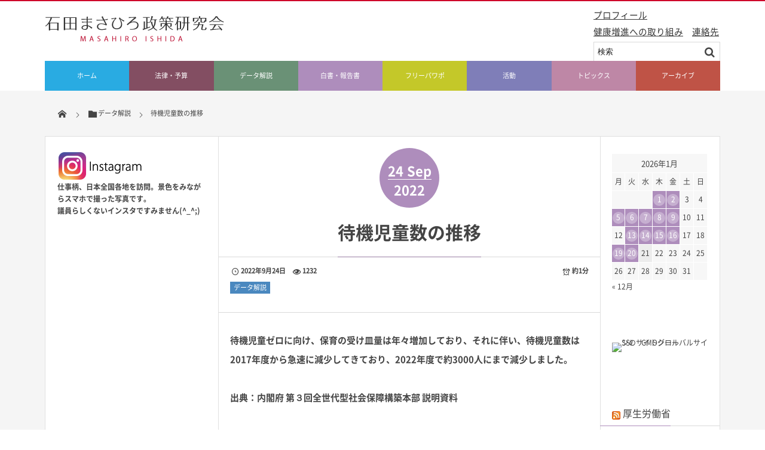

--- FILE ---
content_type: text/html; charset=UTF-8
request_url: https://www.masahiro-ishida.com/post-15535/
body_size: 13391
content:
<!DOCTYPE html>
<html dir="ltr" lang="ja" prefix="og: https://ogp.me/ns#"><head prefix="og: http://ogp.me/ns# fb: http://ogp.me/ns/fb# article: http://ogp.me/ns/article#"><meta charset="utf-8" /><meta name="viewport" content="width=device-width,initial-scale=1,minimum-scale=1,user-scalable=yes" /><meta property="og:title" content="待機児童数の推移" /><meta property="og:type" content="article" /><meta property="og:url" content="https://www.masahiro-ishida.com/post-15535/" /><meta property="og:image" content="https://www.masahiro-ishida.com/wp-content/uploads/2022/09/687275be0b942e14a55e83c8ba5d9e5d.png" /><meta property="og:image:width" content="694" /><meta property="og:image:height" content="610" /><meta property="og:description" content="待機児童ゼロに向け、保育の受け皿量は年々増加しており、それに伴い、待機児童数は2017年度から急速に減少してきており、2022年度で約3000人にまで減少しました。 出典：内閣府 第３回全世代型社会保障構築本部 説明資料 令和4年9月7日" /><meta property="og:site_name" content="石田まさひろ政策研究会" /><link rel="canonical" href="https://www.masahiro-ishida.com/post-15535/" /><title>待機児童数の推移 | 石田まさひろ政策研究会</title>
	<style>img:is([sizes="auto" i], [sizes^="auto," i]) { contain-intrinsic-size: 3000px 1500px }</style>
	
		<!-- All in One SEO 4.9.0 - aioseo.com -->
	<meta name="description" content="待機児童ゼロに向け、保育の受け皿量は年々増加しており、それに伴い、待機児童数は2017年度から急速に減少してき" />
	<meta name="robots" content="max-image-preview:large" />
	<meta name="author" content="石田まさひろ政策研究会"/>
	<link rel="canonical" href="https://www.masahiro-ishida.com/post-15535/" />
	<meta name="generator" content="All in One SEO (AIOSEO) 4.9.0" />
		<meta property="og:locale" content="ja_JP" />
		<meta property="og:site_name" content="石田まさひろ政策研究会 |" />
		<meta property="og:type" content="article" />
		<meta property="og:title" content="待機児童数の推移 | 石田まさひろ政策研究会" />
		<meta property="og:description" content="待機児童ゼロに向け、保育の受け皿量は年々増加しており、それに伴い、待機児童数は2017年度から急速に減少してき" />
		<meta property="og:url" content="https://www.masahiro-ishida.com/post-15535/" />
		<meta property="article:published_time" content="2022-09-24T08:00:34+00:00" />
		<meta property="article:modified_time" content="2022-09-13T02:39:44+00:00" />
		<meta name="twitter:card" content="summary" />
		<meta name="twitter:title" content="待機児童数の推移 | 石田まさひろ政策研究会" />
		<meta name="twitter:description" content="待機児童ゼロに向け、保育の受け皿量は年々増加しており、それに伴い、待機児童数は2017年度から急速に減少してき" />
		<script type="application/ld+json" class="aioseo-schema">
			{"@context":"https:\/\/schema.org","@graph":[{"@type":"Article","@id":"https:\/\/www.masahiro-ishida.com\/post-15535\/#article","name":"\u5f85\u6a5f\u5150\u7ae5\u6570\u306e\u63a8\u79fb | \u77f3\u7530\u307e\u3055\u3072\u308d\u653f\u7b56\u7814\u7a76\u4f1a","headline":"\u5f85\u6a5f\u5150\u7ae5\u6570\u306e\u63a8\u79fb","author":{"@id":"https:\/\/www.masahiro-ishida.com\/author\/adminuser\/#author"},"publisher":{"@id":"https:\/\/www.masahiro-ishida.com\/#organization"},"image":{"@type":"ImageObject","url":"https:\/\/www.masahiro-ishida.com\/wp-content\/uploads\/2022\/09\/687275be0b942e14a55e83c8ba5d9e5d.png","width":694,"height":610},"datePublished":"2022-09-24T17:00:34+09:00","dateModified":"2022-09-13T11:39:44+09:00","inLanguage":"ja","mainEntityOfPage":{"@id":"https:\/\/www.masahiro-ishida.com\/post-15535\/#webpage"},"isPartOf":{"@id":"https:\/\/www.masahiro-ishida.com\/post-15535\/#webpage"},"articleSection":"\u30c7\u30fc\u30bf\u89e3\u8aac"},{"@type":"BreadcrumbList","@id":"https:\/\/www.masahiro-ishida.com\/post-15535\/#breadcrumblist","itemListElement":[{"@type":"ListItem","@id":"https:\/\/www.masahiro-ishida.com#listItem","position":1,"name":"\u30db\u30fc\u30e0","item":"https:\/\/www.masahiro-ishida.com","nextItem":{"@type":"ListItem","@id":"https:\/\/www.masahiro-ishida.com\/category\/policybook\/#listItem","name":"\u30c7\u30fc\u30bf\u89e3\u8aac"}},{"@type":"ListItem","@id":"https:\/\/www.masahiro-ishida.com\/category\/policybook\/#listItem","position":2,"name":"\u30c7\u30fc\u30bf\u89e3\u8aac","item":"https:\/\/www.masahiro-ishida.com\/category\/policybook\/","nextItem":{"@type":"ListItem","@id":"https:\/\/www.masahiro-ishida.com\/post-15535\/#listItem","name":"\u5f85\u6a5f\u5150\u7ae5\u6570\u306e\u63a8\u79fb"},"previousItem":{"@type":"ListItem","@id":"https:\/\/www.masahiro-ishida.com#listItem","name":"\u30db\u30fc\u30e0"}},{"@type":"ListItem","@id":"https:\/\/www.masahiro-ishida.com\/post-15535\/#listItem","position":3,"name":"\u5f85\u6a5f\u5150\u7ae5\u6570\u306e\u63a8\u79fb","previousItem":{"@type":"ListItem","@id":"https:\/\/www.masahiro-ishida.com\/category\/policybook\/#listItem","name":"\u30c7\u30fc\u30bf\u89e3\u8aac"}}]},{"@type":"Organization","@id":"https:\/\/www.masahiro-ishida.com\/#organization","name":"\u77f3\u7530\u307e\u3055\u3072\u308d\u653f\u7b56\u7814\u7a76\u4f1a","url":"https:\/\/www.masahiro-ishida.com\/"},{"@type":"Person","@id":"https:\/\/www.masahiro-ishida.com\/author\/adminuser\/#author","url":"https:\/\/www.masahiro-ishida.com\/author\/adminuser\/","name":"\u77f3\u7530\u307e\u3055\u3072\u308d\u653f\u7b56\u7814\u7a76\u4f1a","image":{"@type":"ImageObject","@id":"https:\/\/www.masahiro-ishida.com\/post-15535\/#authorImage","url":"https:\/\/secure.gravatar.com\/avatar\/88c4643770eb12d75ff22611f53157c4fdb576ad5201b4d461e00b0ec3bbc51d?s=96&d=mm&r=g","width":96,"height":96,"caption":"\u77f3\u7530\u307e\u3055\u3072\u308d\u653f\u7b56\u7814\u7a76\u4f1a"}},{"@type":"WebPage","@id":"https:\/\/www.masahiro-ishida.com\/post-15535\/#webpage","url":"https:\/\/www.masahiro-ishida.com\/post-15535\/","name":"\u5f85\u6a5f\u5150\u7ae5\u6570\u306e\u63a8\u79fb | \u77f3\u7530\u307e\u3055\u3072\u308d\u653f\u7b56\u7814\u7a76\u4f1a","description":"\u5f85\u6a5f\u5150\u7ae5\u30bc\u30ed\u306b\u5411\u3051\u3001\u4fdd\u80b2\u306e\u53d7\u3051\u76bf\u91cf\u306f\u5e74\u3005\u5897\u52a0\u3057\u3066\u304a\u308a\u3001\u305d\u308c\u306b\u4f34\u3044\u3001\u5f85\u6a5f\u5150\u7ae5\u6570\u306f2017\u5e74\u5ea6\u304b\u3089\u6025\u901f\u306b\u6e1b\u5c11\u3057\u3066\u304d","inLanguage":"ja","isPartOf":{"@id":"https:\/\/www.masahiro-ishida.com\/#website"},"breadcrumb":{"@id":"https:\/\/www.masahiro-ishida.com\/post-15535\/#breadcrumblist"},"author":{"@id":"https:\/\/www.masahiro-ishida.com\/author\/adminuser\/#author"},"creator":{"@id":"https:\/\/www.masahiro-ishida.com\/author\/adminuser\/#author"},"image":{"@type":"ImageObject","url":"https:\/\/www.masahiro-ishida.com\/wp-content\/uploads\/2022\/09\/687275be0b942e14a55e83c8ba5d9e5d.png","@id":"https:\/\/www.masahiro-ishida.com\/post-15535\/#mainImage","width":694,"height":610},"primaryImageOfPage":{"@id":"https:\/\/www.masahiro-ishida.com\/post-15535\/#mainImage"},"datePublished":"2022-09-24T17:00:34+09:00","dateModified":"2022-09-13T11:39:44+09:00"},{"@type":"WebSite","@id":"https:\/\/www.masahiro-ishida.com\/#website","url":"https:\/\/www.masahiro-ishida.com\/","name":"\u77f3\u7530\u307e\u3055\u3072\u308d\u653f\u7b56\u7814\u7a76\u4f1a","inLanguage":"ja","publisher":{"@id":"https:\/\/www.masahiro-ishida.com\/#organization"}}]}
		</script>
		<!-- All in One SEO -->


<!-- Google Tag Manager for WordPress by gtm4wp.com -->
<script data-cfasync="false" data-pagespeed-no-defer>
	var gtm4wp_datalayer_name = "dataLayer";
	var dataLayer = dataLayer || [];
</script>
<!-- End Google Tag Manager for WordPress by gtm4wp.com --><link rel="dns-prefetch" href="//connect.facebook.net" /><link rel="dns-prefetch" href="//secure.gravatar.com" /><link rel="dns-prefetch" href="//api.pinterest.com" /><link rel="dns-prefetch" href="//jsoon.digitiminimi.com" /><link rel="dns-prefetch" href="//b.hatena.ne.jp" /><link rel="dns-prefetch" href="//platform.twitter.com" /><meta http-equiv="Last-Modified" content="火, 13 9月 2022 11:39:44 +0900" /><link rel='dns-prefetch' href='//ajax.googleapis.com' />
<link rel="alternate" type="application/rss+xml" title="石田まさひろ政策研究会 &raquo; フィード" href="https://www.masahiro-ishida.com/feed/" />
<link rel="alternate" type="application/rss+xml" title="石田まさひろ政策研究会 &raquo; コメントフィード" href="https://www.masahiro-ishida.com/comments/feed/" />
<link rel='stylesheet' id='wp-block-library-css' href='https://www.masahiro-ishida.com/wp-includes/css/dist/block-library/style.min.css?ver=6.8.3' type='text/css' media='all' />
<style id='classic-theme-styles-inline-css' type='text/css'>
/*! This file is auto-generated */
.wp-block-button__link{color:#fff;background-color:#32373c;border-radius:9999px;box-shadow:none;text-decoration:none;padding:calc(.667em + 2px) calc(1.333em + 2px);font-size:1.125em}.wp-block-file__button{background:#32373c;color:#fff;text-decoration:none}
</style>
<link rel='stylesheet' id='aioseo/css/src/vue/standalone/blocks/table-of-contents/global.scss-css' href='https://www.masahiro-ishida.com/wp-content/plugins/all-in-one-seo-pack/dist/Lite/assets/css/table-of-contents/global.e90f6d47.css?ver=4.9.0' type='text/css' media='all' />
<style id='global-styles-inline-css' type='text/css'>
:root{--wp--preset--aspect-ratio--square: 1;--wp--preset--aspect-ratio--4-3: 4/3;--wp--preset--aspect-ratio--3-4: 3/4;--wp--preset--aspect-ratio--3-2: 3/2;--wp--preset--aspect-ratio--2-3: 2/3;--wp--preset--aspect-ratio--16-9: 16/9;--wp--preset--aspect-ratio--9-16: 9/16;--wp--preset--color--black: #000000;--wp--preset--color--cyan-bluish-gray: #abb8c3;--wp--preset--color--white: #ffffff;--wp--preset--color--pale-pink: #f78da7;--wp--preset--color--vivid-red: #cf2e2e;--wp--preset--color--luminous-vivid-orange: #ff6900;--wp--preset--color--luminous-vivid-amber: #fcb900;--wp--preset--color--light-green-cyan: #7bdcb5;--wp--preset--color--vivid-green-cyan: #00d084;--wp--preset--color--pale-cyan-blue: #8ed1fc;--wp--preset--color--vivid-cyan-blue: #0693e3;--wp--preset--color--vivid-purple: #9b51e0;--wp--preset--gradient--vivid-cyan-blue-to-vivid-purple: linear-gradient(135deg,rgba(6,147,227,1) 0%,rgb(155,81,224) 100%);--wp--preset--gradient--light-green-cyan-to-vivid-green-cyan: linear-gradient(135deg,rgb(122,220,180) 0%,rgb(0,208,130) 100%);--wp--preset--gradient--luminous-vivid-amber-to-luminous-vivid-orange: linear-gradient(135deg,rgba(252,185,0,1) 0%,rgba(255,105,0,1) 100%);--wp--preset--gradient--luminous-vivid-orange-to-vivid-red: linear-gradient(135deg,rgba(255,105,0,1) 0%,rgb(207,46,46) 100%);--wp--preset--gradient--very-light-gray-to-cyan-bluish-gray: linear-gradient(135deg,rgb(238,238,238) 0%,rgb(169,184,195) 100%);--wp--preset--gradient--cool-to-warm-spectrum: linear-gradient(135deg,rgb(74,234,220) 0%,rgb(151,120,209) 20%,rgb(207,42,186) 40%,rgb(238,44,130) 60%,rgb(251,105,98) 80%,rgb(254,248,76) 100%);--wp--preset--gradient--blush-light-purple: linear-gradient(135deg,rgb(255,206,236) 0%,rgb(152,150,240) 100%);--wp--preset--gradient--blush-bordeaux: linear-gradient(135deg,rgb(254,205,165) 0%,rgb(254,45,45) 50%,rgb(107,0,62) 100%);--wp--preset--gradient--luminous-dusk: linear-gradient(135deg,rgb(255,203,112) 0%,rgb(199,81,192) 50%,rgb(65,88,208) 100%);--wp--preset--gradient--pale-ocean: linear-gradient(135deg,rgb(255,245,203) 0%,rgb(182,227,212) 50%,rgb(51,167,181) 100%);--wp--preset--gradient--electric-grass: linear-gradient(135deg,rgb(202,248,128) 0%,rgb(113,206,126) 100%);--wp--preset--gradient--midnight: linear-gradient(135deg,rgb(2,3,129) 0%,rgb(40,116,252) 100%);--wp--preset--font-size--small: 13px;--wp--preset--font-size--medium: 20px;--wp--preset--font-size--large: 36px;--wp--preset--font-size--x-large: 42px;--wp--preset--spacing--20: 0.44rem;--wp--preset--spacing--30: 0.67rem;--wp--preset--spacing--40: 1rem;--wp--preset--spacing--50: 1.5rem;--wp--preset--spacing--60: 2.25rem;--wp--preset--spacing--70: 3.38rem;--wp--preset--spacing--80: 5.06rem;--wp--preset--shadow--natural: 6px 6px 9px rgba(0, 0, 0, 0.2);--wp--preset--shadow--deep: 12px 12px 50px rgba(0, 0, 0, 0.4);--wp--preset--shadow--sharp: 6px 6px 0px rgba(0, 0, 0, 0.2);--wp--preset--shadow--outlined: 6px 6px 0px -3px rgba(255, 255, 255, 1), 6px 6px rgba(0, 0, 0, 1);--wp--preset--shadow--crisp: 6px 6px 0px rgba(0, 0, 0, 1);}:where(.is-layout-flex){gap: 0.5em;}:where(.is-layout-grid){gap: 0.5em;}body .is-layout-flex{display: flex;}.is-layout-flex{flex-wrap: wrap;align-items: center;}.is-layout-flex > :is(*, div){margin: 0;}body .is-layout-grid{display: grid;}.is-layout-grid > :is(*, div){margin: 0;}:where(.wp-block-columns.is-layout-flex){gap: 2em;}:where(.wp-block-columns.is-layout-grid){gap: 2em;}:where(.wp-block-post-template.is-layout-flex){gap: 1.25em;}:where(.wp-block-post-template.is-layout-grid){gap: 1.25em;}.has-black-color{color: var(--wp--preset--color--black) !important;}.has-cyan-bluish-gray-color{color: var(--wp--preset--color--cyan-bluish-gray) !important;}.has-white-color{color: var(--wp--preset--color--white) !important;}.has-pale-pink-color{color: var(--wp--preset--color--pale-pink) !important;}.has-vivid-red-color{color: var(--wp--preset--color--vivid-red) !important;}.has-luminous-vivid-orange-color{color: var(--wp--preset--color--luminous-vivid-orange) !important;}.has-luminous-vivid-amber-color{color: var(--wp--preset--color--luminous-vivid-amber) !important;}.has-light-green-cyan-color{color: var(--wp--preset--color--light-green-cyan) !important;}.has-vivid-green-cyan-color{color: var(--wp--preset--color--vivid-green-cyan) !important;}.has-pale-cyan-blue-color{color: var(--wp--preset--color--pale-cyan-blue) !important;}.has-vivid-cyan-blue-color{color: var(--wp--preset--color--vivid-cyan-blue) !important;}.has-vivid-purple-color{color: var(--wp--preset--color--vivid-purple) !important;}.has-black-background-color{background-color: var(--wp--preset--color--black) !important;}.has-cyan-bluish-gray-background-color{background-color: var(--wp--preset--color--cyan-bluish-gray) !important;}.has-white-background-color{background-color: var(--wp--preset--color--white) !important;}.has-pale-pink-background-color{background-color: var(--wp--preset--color--pale-pink) !important;}.has-vivid-red-background-color{background-color: var(--wp--preset--color--vivid-red) !important;}.has-luminous-vivid-orange-background-color{background-color: var(--wp--preset--color--luminous-vivid-orange) !important;}.has-luminous-vivid-amber-background-color{background-color: var(--wp--preset--color--luminous-vivid-amber) !important;}.has-light-green-cyan-background-color{background-color: var(--wp--preset--color--light-green-cyan) !important;}.has-vivid-green-cyan-background-color{background-color: var(--wp--preset--color--vivid-green-cyan) !important;}.has-pale-cyan-blue-background-color{background-color: var(--wp--preset--color--pale-cyan-blue) !important;}.has-vivid-cyan-blue-background-color{background-color: var(--wp--preset--color--vivid-cyan-blue) !important;}.has-vivid-purple-background-color{background-color: var(--wp--preset--color--vivid-purple) !important;}.has-black-border-color{border-color: var(--wp--preset--color--black) !important;}.has-cyan-bluish-gray-border-color{border-color: var(--wp--preset--color--cyan-bluish-gray) !important;}.has-white-border-color{border-color: var(--wp--preset--color--white) !important;}.has-pale-pink-border-color{border-color: var(--wp--preset--color--pale-pink) !important;}.has-vivid-red-border-color{border-color: var(--wp--preset--color--vivid-red) !important;}.has-luminous-vivid-orange-border-color{border-color: var(--wp--preset--color--luminous-vivid-orange) !important;}.has-luminous-vivid-amber-border-color{border-color: var(--wp--preset--color--luminous-vivid-amber) !important;}.has-light-green-cyan-border-color{border-color: var(--wp--preset--color--light-green-cyan) !important;}.has-vivid-green-cyan-border-color{border-color: var(--wp--preset--color--vivid-green-cyan) !important;}.has-pale-cyan-blue-border-color{border-color: var(--wp--preset--color--pale-cyan-blue) !important;}.has-vivid-cyan-blue-border-color{border-color: var(--wp--preset--color--vivid-cyan-blue) !important;}.has-vivid-purple-border-color{border-color: var(--wp--preset--color--vivid-purple) !important;}.has-vivid-cyan-blue-to-vivid-purple-gradient-background{background: var(--wp--preset--gradient--vivid-cyan-blue-to-vivid-purple) !important;}.has-light-green-cyan-to-vivid-green-cyan-gradient-background{background: var(--wp--preset--gradient--light-green-cyan-to-vivid-green-cyan) !important;}.has-luminous-vivid-amber-to-luminous-vivid-orange-gradient-background{background: var(--wp--preset--gradient--luminous-vivid-amber-to-luminous-vivid-orange) !important;}.has-luminous-vivid-orange-to-vivid-red-gradient-background{background: var(--wp--preset--gradient--luminous-vivid-orange-to-vivid-red) !important;}.has-very-light-gray-to-cyan-bluish-gray-gradient-background{background: var(--wp--preset--gradient--very-light-gray-to-cyan-bluish-gray) !important;}.has-cool-to-warm-spectrum-gradient-background{background: var(--wp--preset--gradient--cool-to-warm-spectrum) !important;}.has-blush-light-purple-gradient-background{background: var(--wp--preset--gradient--blush-light-purple) !important;}.has-blush-bordeaux-gradient-background{background: var(--wp--preset--gradient--blush-bordeaux) !important;}.has-luminous-dusk-gradient-background{background: var(--wp--preset--gradient--luminous-dusk) !important;}.has-pale-ocean-gradient-background{background: var(--wp--preset--gradient--pale-ocean) !important;}.has-electric-grass-gradient-background{background: var(--wp--preset--gradient--electric-grass) !important;}.has-midnight-gradient-background{background: var(--wp--preset--gradient--midnight) !important;}.has-small-font-size{font-size: var(--wp--preset--font-size--small) !important;}.has-medium-font-size{font-size: var(--wp--preset--font-size--medium) !important;}.has-large-font-size{font-size: var(--wp--preset--font-size--large) !important;}.has-x-large-font-size{font-size: var(--wp--preset--font-size--x-large) !important;}
:where(.wp-block-post-template.is-layout-flex){gap: 1.25em;}:where(.wp-block-post-template.is-layout-grid){gap: 1.25em;}
:where(.wp-block-columns.is-layout-flex){gap: 2em;}:where(.wp-block-columns.is-layout-grid){gap: 2em;}
:root :where(.wp-block-pullquote){font-size: 1.5em;line-height: 1.6;}
</style>
<link rel='stylesheet' id='contact-form-7-css' href='https://www.masahiro-ishida.com/wp-content/plugins/contact-form-7/includes/css/styles.css?ver=6.1.3' type='text/css' media='all' />
<link rel='stylesheet' id='digipress-css' href='https://www.masahiro-ishida.com/wp-content/themes/dp-magjam/css/style.css?ver=20251125064228' type='text/css' media='all' />
<link rel='stylesheet' id='wow-css' href='https://www.masahiro-ishida.com/wp-content/themes/dp-magjam/css/animate.css?ver=1.6.1.9' type='text/css' media='all' />
<link rel='stylesheet' id='dp-visual-css' href='https://www.masahiro-ishida.com/wp-content/uploads/digipress/magjam/css/visual-custom.css?ver=20251125064229' type='text/css' media='all' />
<script src="https://ajax.googleapis.com/ajax/libs/jquery/3.7.1/jquery.min.js?ver=6.8.3" id="jquery-js"></script>
<link rel="https://api.w.org/" href="https://www.masahiro-ishida.com/wp-json/" /><link rel="alternate" title="JSON" type="application/json" href="https://www.masahiro-ishida.com/wp-json/wp/v2/posts/15535" /><link rel="EditURI" type="application/rsd+xml" title="RSD" href="https://www.masahiro-ishida.com/xmlrpc.php?rsd" />
<link rel='shortlink' href='https://www.masahiro-ishida.com/?p=15535' />
<link rel="alternate" title="oEmbed (JSON)" type="application/json+oembed" href="https://www.masahiro-ishida.com/wp-json/oembed/1.0/embed?url=https%3A%2F%2Fwww.masahiro-ishida.com%2Fpost-15535%2F" />
<link rel="alternate" title="oEmbed (XML)" type="text/xml+oembed" href="https://www.masahiro-ishida.com/wp-json/oembed/1.0/embed?url=https%3A%2F%2Fwww.masahiro-ishida.com%2Fpost-15535%2F&#038;format=xml" />

<!-- Google Tag Manager for WordPress by gtm4wp.com -->
<!-- GTM Container placement set to automatic -->
<script data-cfasync="false" data-pagespeed-no-defer>
	var dataLayer_content = {"pagePostType":"post","pagePostType2":"single-post","pageCategory":["policybook"],"pagePostAuthor":"石田まさひろ政策研究会"};
	dataLayer.push( dataLayer_content );
</script>
<script data-cfasync="false" data-pagespeed-no-defer>
(function(w,d,s,l,i){w[l]=w[l]||[];w[l].push({'gtm.start':
new Date().getTime(),event:'gtm.js'});var f=d.getElementsByTagName(s)[0],
j=d.createElement(s),dl=l!='dataLayer'?'&l='+l:'';j.async=true;j.src=
'//www.googletagmanager.com/gtm.js?id='+i+dl;f.parentNode.insertBefore(j,f);
})(window,document,'script','dataLayer','GTM-P2SG876');
</script>
<!-- End Google Tag Manager for WordPress by gtm4wp.com --><script>j$=jQuery;</script></head><body id="main-body" class="wp-singular post-template-default single single-post postid-15535 single-format-standard wp-theme-dp-magjam main-body" data-ct-sns-cache="true" data-ct-sns-cache-time="86400000"><header id="header_container" class="header_container">
<div id="header_content" class="header_content clearfix">
<div class="h_group"><h1 class="hd_title_img wow fadeInRight"><a href="https://www.masahiro-ishida.com/" title="石田まさひろ政策研究会"><img src="//www.masahiro-ishida.com/wp-content/uploads/digipress/magjam/title/logo.jpg" alt="石田まさひろ政策研究会" /></a></h1></div><div class="dp-widget-header-title"><div class="dp_text_widget"><p><span style="font-size: 11pt;"><a href="https://www.masahiro-ishida.com/wp-content/uploads/2025/11/4778bb8c2b90115755ec2784bab7063c.png"><span style="text-decoration: underline;">プロフィール</span></a></span></p>
<p><span style="font-size: 11pt;"><br />
<span style="text-decoration: underline;"><a href=" https://www.masahiro-ishida.com/post-19384/">健康増進への取り組み</a></span>　<span style="text-decoration: underline;"><a href="https://www.masahiro-ishida.com/contact-info/">連絡先</a></span></span></p>
</div><div class="textwidget custom-html-widget">&nbsp;</div><form method="get" id="searchform" action="https://www.masahiro-ishida.com/">
<div class="searchtext_div"><label for="searchtext" class="assistive-text">検索</label>
<input type="text" class="field searchtext" name="s" id="searchtext" placeholder="検索" /></div>
<input type="submit" class="submit searchsubmit" name="submit" value="" />
</form>
</div><div class="hd_misc_div "></div></div><div id="global_menu_wrapper"><div id="global_menu"><nav id="global_menu_nav"><ul id="global_menu_ul" class="menu_num_8"><li id="menu-item-194" class="menu-item menu-item-type-custom menu-item-object-custom menu-item-home"><a href="https://www.masahiro-ishida.com" class="menu-link"><span class="menu-title">ホーム</span><span class="menu-caption">HOME</span><span class="gnav-bd"></span></a></li>
<li id="menu-item-298" class="menu-item menu-item-type-custom menu-item-object-custom"><a href="https://www.masahiro-ishida.com/category/low-budget/" class="menu-link"><span class="menu-title">法律・予算</span><span class="menu-caption">LOW-BUDGET</span><span class="gnav-bd"></span></a></li>
<li id="menu-item-296" class="menu-item menu-item-type-custom menu-item-object-custom"><a href="https://www.masahiro-ishida.com/category/policybook/" class="menu-link"><span class="menu-title">データ解説</span><span class="menu-caption">COMMENT</span><span class="gnav-bd"></span></a></li>
<li id="menu-item-374" class="menu-item menu-item-type-custom menu-item-object-custom"><a href="https://www.masahiro-ishida.com/category/documents/" class="menu-link"><span class="menu-title">白書・報告書</span><span class="menu-caption">DOCUMENTS</span><span class="gnav-bd"></span></a></li>
<li id="menu-item-299" class="menu-item menu-item-type-custom menu-item-object-custom"><a href="https://www.masahiro-ishida.com/category/ppt/" class="menu-link"><span class="menu-title">フリーパワポ</span><span class="menu-caption">PPT</span><span class="gnav-bd"></span></a></li>
<li id="menu-item-300" class="menu-item menu-item-type-custom menu-item-object-custom"><a href="https://www.masahiro-ishida.com/category/library/" class="menu-link"><span class="menu-title">活動</span><span class="menu-caption">REPORT</span><span class="gnav-bd"></span></a></li>
<li id="menu-item-13680" class="menu-item menu-item-type-custom menu-item-object-custom"><a href="https://www.masahiro-ishida.com/category/topix/" class="menu-link"><span class="menu-title">トピックス</span><span class="menu-caption">TOPIX</span><span class="gnav-bd"></span></a></li>
<li id="menu-item-301" class="menu-item menu-item-type-custom menu-item-object-custom"><a href="https://www.masahiro-ishida.com/category/archive/" class="menu-link"><span class="menu-title">アーカイブ</span><span class="menu-caption">ARCHIVE</span><span class="gnav-bd"></span></a></li>
</ul></nav></div><div id="expand_float_menu"><i class="icon-spaced-menu"></i></div></div></header><div id="main-wrap" class="main-wrap no-header"><section id="headline-sec"><div id="headline-sec-inner"><nav id="dp_breadcrumb_nav" class="dp_breadcrumb"><ul><li><a href="https://www.masahiro-ishida.com/"><span class="icon-home"></span></a></li><li><a href="https://www.masahiro-ishida.com/category/policybook/"><span class="icon-folder">データ解説</span></a></li><li><a href="https://www.masahiro-ishida.com/post-15535/"><span>待機児童数の推移</span></a></li></ul></nav></div></section><div id="container" class="dp-container clearfix"><div id="content" class="content three-col both"><article id="post-15535" class="single-article post-15535 post type-post status-publish format-standard has-post-thumbnail category-policybook"><header>
<div class="single-date-top wow fadeInDown"><time datetime="2022-09-24T17:00:34+09:00" class="published"><span class="date_day">24</span><span class="date_month_en">Sep</span><span class="date_year">2022</span></time></div><h1 class="entry-title single-title wow fadeInUp"><span>待機児童数の推移</span></h1><div class="single_post_meta"><div class="first_row"><span class="meta-date"><time datetime="2022-09-24T17:00:34+09:00" class="published icon-clock">2022年9月24日</time></span><span class="meta-views icon-eye">1232</span><span class="time_for_reading icon-alarm">約1分</span><div class="meta-cat"><a href="https://www.masahiro-ishida.com/category/policybook/" rel="tag" class=" cat-color18">データ解説</a></div></div></div></header><div class="entry entry-content"><p>待機児童ゼロに向け、保育の受け皿量は年々増加しており、それに伴い、待機児童数は2017年度から急速に減少してきており、2022年度で約3000人にまで減少しました。</p>
<p>出典：内閣府 第３回全世代型社会保障構築本部 説明資料</p>
<p>令和4年9月7日</p>
<p><img fetchpriority="high" decoding="async" class=" wp-image-15536 aligncenter" src="https://www.masahiro-ishida.com/wp-content/uploads/2022/09/687275be0b942e14a55e83c8ba5d9e5d-300x264.png" alt="" width="909" height="800" srcset="https://www.masahiro-ishida.com/wp-content/uploads/2022/09/687275be0b942e14a55e83c8ba5d9e5d-300x264.png 300w, https://www.masahiro-ishida.com/wp-content/uploads/2022/09/687275be0b942e14a55e83c8ba5d9e5d-364x320.png 364w, https://www.masahiro-ishida.com/wp-content/uploads/2022/09/687275be0b942e14a55e83c8ba5d9e5d.png 694w" sizes="(max-width: 909px) 100vw, 909px" /></p>
</div><footer class="single_post_meta bottom"><div class="first_row"><div class="loop-share-num ct-shares" data-url="https://www.masahiro-ishida.com/post-15535/"><div class="bg-likes ct-fb"><a href="https://www.facebook.com/sharer/sharer.php?u=https%3A%2F%2Fwww.masahiro-ishida.com%2Fpost-15535%2F&t=%E5%BE%85%E6%A9%9F%E5%85%90%E7%AB%A5%E6%95%B0%E3%81%AE%E6%8E%A8%E7%A7%BB+%7C+%E7%9F%B3%E7%94%B0%E3%81%BE%E3%81%95%E3%81%B2%E3%82%8D%E6%94%BF%E7%AD%96%E7%A0%94%E7%A9%B6%E4%BC%9A" target="_blank" rel="nofollow"><i class="share-icon icon-facebook"></i><span class="share-num"></span></a></div><div class="bg-tweets ct-tw"><a href="https://twitter.com/intent/tweet?original_referer=https%3A%2F%2Fwww.masahiro-ishida.com%2Fpost-15535%2F&url=https%3A%2F%2Fwww.masahiro-ishida.com%2Fpost-15535%2F&text=%E5%BE%85%E6%A9%9F%E5%85%90%E7%AB%A5%E6%95%B0%E3%81%AE%E6%8E%A8%E7%A7%BB+%7C+%E7%9F%B3%E7%94%B0%E3%81%BE%E3%81%95%E3%81%B2%E3%82%8D%E6%94%BF%E7%AD%96%E7%A0%94%E7%A9%B6%E4%BC%9A" target="_blank" rel="nofollow"><i class="share-icon icon-twitter"></i><span class="share-num"></span></a></div></div></div><span class="meta-date"><time datetime="2022-09-24T17:00:34+09:00" class="published icon-clock">2022年9月24日</time></span><span class="meta-views icon-eye">1232</span><div class="meta-cat"><a href="https://www.masahiro-ishida.com/category/policybook/" rel="tag" class=" cat-color18">データ解説</a></div></footer></article><aside class="dp_related_posts clearfix vertical three-col">
<h3 class="inside-title wow fadeInLeft"><span>関連記事</span></h3>
<ul>
<li class="clearfix wow fadeInUp"><div class="widget-post-thumb"><a href="https://www.masahiro-ishida.com/post-11498/" title="【看護師国家試験を看護師国会議員が解いてみた！】第21問"><img src="https://www.masahiro-ishida.com/wp-content/uploads/2021/01/ab937d52a5ebf732c7c807fe574633e5-2-250x154.jpg" width="250" height="154" layout="responsive" class="wp-post-image" alt="【看護師国家試験を看護師国会議員が解いてみた！】第21問" srcset="https://www.masahiro-ishida.com/wp-content/uploads/2021/01/ab937d52a5ebf732c7c807fe574633e5-2-250x154.jpg 250w, https://www.masahiro-ishida.com/wp-content/uploads/2021/01/ab937d52a5ebf732c7c807fe574633e5-2-500x308.jpg 500w" /></a></div><div class="rel-pub-date"><time datetime="2026-01-20T17:00:44+09:00">2026年1月20日</time></div><div class="meta-cat"><a href="https://www.masahiro-ishida.com/category/cheering/" rel="tag" class=" cat-color31">国試応援動画</a></div>
<h4><a href="https://www.masahiro-ishida.com/post-11498/" title="【看護師国家試験を看護師国会議員が解いてみた！】第21問">【看護師国家試験を看護師国会議員が解いてみた！】第21問</a></h4>
</li>
<li class="clearfix wow fadeInUp"><div class="widget-post-thumb"><a href="https://www.masahiro-ishida.com/post-20795/" title="令和7年版死因究明等推進白書"><img src="https://www.masahiro-ishida.com/wp-content/uploads/2026/01/38879c84549b688dd3cea0a0bdabb045-250x154.png" width="250" height="154" layout="responsive" class="wp-post-image" alt="令和7年版死因究明等推進白書" srcset="https://www.masahiro-ishida.com/wp-content/uploads/2026/01/38879c84549b688dd3cea0a0bdabb045-250x154.png 250w, https://www.masahiro-ishida.com/wp-content/uploads/2026/01/38879c84549b688dd3cea0a0bdabb045-500x308.png 500w" /></a></div><div class="rel-pub-date"><time datetime="2026-01-19T17:00:15+09:00">2026年1月19日</time></div><div class="meta-cat"><a href="https://www.masahiro-ishida.com/category/documents/" rel="tag" class=" cat-color16">白書・報告書</a></div>
<h4><a href="https://www.masahiro-ishida.com/post-20795/" title="令和7年版死因究明等推進白書">令和7年版死因究明等推進白書</a></h4>
</li>
<li class="clearfix wow fadeInUp"><div class="widget-post-thumb"><a href="https://www.masahiro-ishida.com/post-20807/" title="【白書紹介シリーズ25-35】交通政策白書"><img src="https://www.masahiro-ishida.com/wp-content/uploads/2021/08/diary2-1-150x150.jpg" width="150" height="150" layout="responsive" class="wp-post-image" alt="【白書紹介シリーズ25-35】交通政策白書" /></a></div><div class="rel-pub-date"><time datetime="2026-01-16T17:00:54+09:00">2026年1月16日</time></div><div class="meta-cat"><a href="https://www.masahiro-ishida.com/category/documents/" rel="tag" class=" cat-color16">白書・報告書</a></div>
<h4><a href="https://www.masahiro-ishida.com/post-20807/" title="【白書紹介シリーズ25-35】交通政策白書">【白書紹介シリーズ25-35】交通政策白書</a></h4>
</li>
<li class="clearfix wow fadeInUp"><div class="widget-post-thumb"><a href="https://www.masahiro-ishida.com/post-20786/" title="歯科技工士の就業割合年次推移"><img src="https://www.masahiro-ishida.com/wp-content/uploads/2026/01/e73ddbb12744a86c85838b10ca9d9297-250x154.png" width="250" height="154" layout="responsive" class="wp-post-image" alt="歯科技工士の就業割合年次推移" srcset="https://www.masahiro-ishida.com/wp-content/uploads/2026/01/e73ddbb12744a86c85838b10ca9d9297-250x154.png 250w, https://www.masahiro-ishida.com/wp-content/uploads/2026/01/e73ddbb12744a86c85838b10ca9d9297-500x308.png 500w" /></a></div><div class="rel-pub-date"><time datetime="2026-01-15T17:00:34+09:00">2026年1月15日</time></div><div class="meta-cat"><a href="https://www.masahiro-ishida.com/category/policybook/" rel="tag" class=" cat-color18">データ解説</a></div>
<h4><a href="https://www.masahiro-ishida.com/post-20786/" title="歯科技工士の就業割合年次推移">歯科技工士の就業割合年次推移</a></h4>
</li>
<li class="clearfix wow fadeInUp"><div class="widget-post-thumb"><a href="https://www.masahiro-ishida.com/post-11496/" title="【看護師国家試験を看護師国会議員が解いてみた！】第20問"><img src="https://www.masahiro-ishida.com/wp-content/uploads/2021/01/ab937d52a5ebf732c7c807fe574633e5-1-250x154.jpg" width="250" height="154" layout="responsive" class="wp-post-image" alt="【看護師国家試験を看護師国会議員が解いてみた！】第20問" srcset="https://www.masahiro-ishida.com/wp-content/uploads/2021/01/ab937d52a5ebf732c7c807fe574633e5-1-250x154.jpg 250w, https://www.masahiro-ishida.com/wp-content/uploads/2021/01/ab937d52a5ebf732c7c807fe574633e5-1-500x308.jpg 500w" /></a></div><div class="rel-pub-date"><time datetime="2026-01-14T17:00:49+09:00">2026年1月14日</time></div><div class="meta-cat"><a href="https://www.masahiro-ishida.com/category/cheering/" rel="tag" class=" cat-color31">国試応援動画</a></div>
<h4><a href="https://www.masahiro-ishida.com/post-11496/" title="【看護師国家試験を看護師国会議員が解いてみた！】第20問">【看護師国家試験を看護師国会議員が解いてみた！】第20問</a></h4>
</li>
</ul>
</aside>
<div class="single-nav dp_related_posts vertical three-col"><ul class="clearfix"><li class="left"><div class="widget-post-thumb"><a href="https://www.masahiro-ishida.com/post-15532/" title="介護労働者の就業実態と就業意識調査結果報告書"><img src="https://www.masahiro-ishida.com/wp-content/uploads/2022/09/e01d8ba6b28a368b1a7dcfd629f8caf3-140x96.png" width="140" height="96" layout="responsive" class="wp-post-image" alt="待機児童数の推移" srcset="https://www.masahiro-ishida.com/wp-content/uploads/2022/09/e01d8ba6b28a368b1a7dcfd629f8caf3-140x96.png 140w, https://www.masahiro-ishida.com/wp-content/uploads/2022/09/e01d8ba6b28a368b1a7dcfd629f8caf3-280x192.png 280w" /></a><i class="icon-left-open"></i></div><div class="rel-pub-date">2022年9月23日</div><a href="https://www.masahiro-ishida.com/post-15532/">介護労働者の就業実態と就業意識調査結果報告書</a></li><li class="right"><div class="widget-post-thumb"><a href="https://www.masahiro-ishida.com/post-15538/" title="介護ロボットの開発・実証・普及のプラットフォーム事業報告書"><img src="https://www.masahiro-ishida.com/wp-content/uploads/2022/09/00fa64621b78705431c1d6dd0fe224f2-140x96.png" width="140" height="96" layout="responsive" class="wp-post-image" alt="待機児童数の推移" srcset="https://www.masahiro-ishida.com/wp-content/uploads/2022/09/00fa64621b78705431c1d6dd0fe224f2-140x96.png 140w, https://www.masahiro-ishida.com/wp-content/uploads/2022/09/00fa64621b78705431c1d6dd0fe224f2-280x192.png 280w" /></a><i class="icon-right-open"></i></div><div class="rel-pub-date">2022年9月25日</div><a href="https://www.masahiro-ishida.com/post-15538/">介護ロボットの開発・実証・普及のプラットフォーム事業報告書</a></li></ul></div><div id="top-content-bottom-widget" class="widget-content"><div id="dp_recentposts_for_archive-15" class="dp-widget-content content_btm widget-box loop-div slider_fx"><h3 class="inside-title wow fadeInLeft"><span>国会クイズ</span></h3><section class="loop-section portfolio three clearfix"><div id="loop_div44369706de650892" class="loop-div three-col"><article class="loop-article oddpost first wow fadeInUp" title="少しマニアックな国会クイズ"><div class="loop-post-thumb portfolio three"><a href="https://www.masahiro-ishida.com/post-16058/" rel="bookmark" title="少しマニアックな国会クイズ"><img src="https://www.masahiro-ishida.com/wp-content/uploads/2022/12/101-450x253.jpg" width="450" height="253" layout="responsive" class="wp-post-image" alt="少しマニアックな国会クイズ" srcset="https://www.masahiro-ishida.com/wp-content/uploads/2022/12/101-450x253.jpg 450w, https://www.masahiro-ishida.com/wp-content/uploads/2022/12/101-300x169.jpg 300w, https://www.masahiro-ishida.com/wp-content/uploads/2022/12/101-1024x576.jpg 1024w, https://www.masahiro-ishida.com/wp-content/uploads/2022/12/101-768x432.jpg 768w, https://www.masahiro-ishida.com/wp-content/uploads/2022/12/101-900x506.jpg 900w, https://www.masahiro-ishida.com/wp-content/uploads/2022/12/101.jpg 1280w" /><div class="loop-post-thumb-flip"></div><div class="loop-media-icon"><span class="icon-link"></span></div></a><div class="loop-article-content"><div class="loop-header"><h1 class="entry-title loop-title portfolio three"><a href="https://www.masahiro-ishida.com/post-16058/" rel="bookmark" title="少しマニアックな国会クイズ">少しマニアックな国会クイズ</a></h1></div></div></div></article><article class="loop-article evenpost wow fadeInUp" title="【第27問】"><div class="loop-post-thumb portfolio three"><a href="https://www.masahiro-ishida.com/post-17153/" rel="bookmark" title="【第27問】"><img src="https://www.masahiro-ishida.com/wp-content/uploads/2023/08/10-450x253.jpg" width="450" height="253" layout="responsive" class="wp-post-image" alt="【第27問】" srcset="https://www.masahiro-ishida.com/wp-content/uploads/2023/08/10-450x253.jpg 450w, https://www.masahiro-ishida.com/wp-content/uploads/2023/08/10-300x169.jpg 300w, https://www.masahiro-ishida.com/wp-content/uploads/2023/08/10-1024x576.jpg 1024w, https://www.masahiro-ishida.com/wp-content/uploads/2023/08/10-768x432.jpg 768w, https://www.masahiro-ishida.com/wp-content/uploads/2023/08/10-900x506.jpg 900w, https://www.masahiro-ishida.com/wp-content/uploads/2023/08/10.jpg 1280w" /><div class="loop-post-thumb-flip"></div><div class="loop-media-icon"><span class="icon-link"></span></div></a><div class="loop-article-content"><div class="loop-header"><h1 class="entry-title loop-title portfolio three"><a href="https://www.masahiro-ishida.com/post-17153/" rel="bookmark" title="【第27問】">【第27問】</a></h1></div></div></div></article></div><a href="https://www.masahiro-ishida.com/category/%e5%9b%bd%e4%bc%9a%e3%82%af%e3%82%a4%e3%82%ba/" class="more-entry-link"><span>More</span></a><script>j$(function(){masonryPosts('#loop_div44369706de650892', '#loop_div44369706de650892 .loop-article', '#loop_div44369706de650892 .loop-article', 1);});</script></section></div></div>	</div><aside id="sidebar" class="sidebar both first three-col">
<div id="dpcustomtextwidget-23" class="widget-box dp_custom_text_widget slider_fx"><div class="dp_text_widget"><p><img src="//www.masahiro-ishida.com/wp-content/uploads/2016/05/insta.png" /><br />
<!-- SnapWidget -->仕事柄、日本全国各地を訪問。景色をみながらスマホで撮った写真です。<br />
議員らしくないインスタですみません(^_^;)</p>
<p><!-- SnapWidget --><br />
<iframe class="snapwidget-widget" style="border: none; overflow: hidden; width:100%; height: 405px;" title="Posts from Instagram" src="https://snapwidget.com/embed/1096595" frameborder="0" scrolling="no"></iframe></p>
</div></div><div id="dpcustomtextwidget-24" class="widget-box dp_custom_text_widget slider_fx"><div class="dp_text_widget"><p><img class="alignnone size-full wp-image-19542" src="https://www.masahiro-ishida.com/wp-content/uploads/2025/03/a494ab79f5b4ce3ba3708f9d5580d6b5.png" alt="" width="150" height="50" /><br />
チーム石田まさひろのインスタです</p>
<p><!-- SnapWidget --><br />
<iframe class="snapwidget-widget" style="border: none; overflow: hidden; width:100%; height: 405px;" title="Posts from Instagram" src="https://snapwidget.com/embed/1096594" frameborder="0" scrolling="no"></iframe></p>
</div></div><div id="dpcustomtextwidget-32" class="widget-box dp_custom_text_widget slider_fx"><div class="dp_text_widget"><p><a href="https://www.masahiro-ishida.com/19954-2/"><img class="alignnone size-full wp-image-19980" src="https://www.masahiro-ishida.com/wp-content/uploads/2025/06/2f1218849042a665638e60dbeffa8404.png" alt="" width="802" height="145" /></a></p>
</div></div><div id="dptabwidget-2" class="widget-box dp_tab_widget slider_fx"><div class="dp_tab_widget"><ul class="dp_tab_widget_ul clearfix"><li id="tab_category" class="dp_tab_title active_tab">Category</li></ul><div class="dp_tab_contents"><div id="tab_category_content" class="tab_category_content first_tab"><div class="widget widget_categories"> 
			<ul>
					<li class="cat-item cat-item-33"><a href="https://www.masahiro-ishida.com/category/%e9%a3%bc%e8%82%b2%e6%97%a5%e8%aa%8c/" >飼育日誌</a>
</li>
	<li class="cat-item cat-item-32"><a href="https://www.masahiro-ishida.com/category/%e9%87%91%e9%ad%9a%e3%81%ae%e8%a9%b1/" >金魚の話</a>
</li>
	<li class="cat-item cat-item-16"><a href="https://www.masahiro-ishida.com/category/documents/" >白書・報告書</a>
</li>
	<li class="cat-item cat-item-13"><a href="https://www.masahiro-ishida.com/category/library/" >活動</a>
</li>
	<li class="cat-item cat-item-5"><a href="https://www.masahiro-ishida.com/category/low-budget/" >法律・予算</a>
</li>
	<li class="cat-item cat-item-36"><a href="https://www.masahiro-ishida.com/category/vision-goforward/" >未来図～明日への一歩を踏み出す～</a>
</li>
	<li class="cat-item cat-item-34"><a href="https://www.masahiro-ishida.com/category/vision/" >未来図</a>
</li>
	<li class="cat-item cat-item-31"><a href="https://www.masahiro-ishida.com/category/cheering/" >国試応援動画</a>
</li>
	<li class="cat-item cat-item-38"><a href="https://www.masahiro-ishida.com/category/%e5%9b%bd%e4%bc%9a%e3%82%af%e3%82%a4%e3%82%ba/" >国会クイズ</a>
</li>
	<li class="cat-item cat-item-3"><a href="https://www.masahiro-ishida.com/category/movie/" >動画報告</a>
</li>
	<li class="cat-item cat-item-15"><a href="https://www.masahiro-ishida.com/category/goldfish/" >仲間</a>
</li>
	<li class="cat-item cat-item-11"><a href="https://www.masahiro-ishida.com/category/mailmagazine/" >メルマガ</a>
</li>
	<li class="cat-item cat-item-10"><a href="https://www.masahiro-ishida.com/category/ppt/" >フリーパワポ</a>
</li>
	<li class="cat-item cat-item-2"><a href="https://www.masahiro-ishida.com/category/photo/" >フォト</a>
</li>
	<li class="cat-item cat-item-35"><a href="https://www.masahiro-ishida.com/category/topix/" >トピックス</a>
</li>
	<li class="cat-item cat-item-18 current-cat"><a href="https://www.masahiro-ishida.com/category/policybook/" >データ解説</a>
</li>
	<li class="cat-item cat-item-29"><a href="https://www.masahiro-ishida.com/category/archive/" >アーカイブ</a>
</li>
	<li class="cat-item cat-item-14"><a href="https://www.masahiro-ishida.com/category/shrine/" >LINEマガジン</a>
</li>
	<li class="cat-item cat-item-23"><a href="https://www.masahiro-ishida.com/category/intro/" >Intro</a>
</li>
	<li class="cat-item cat-item-1"><a href="https://www.masahiro-ishida.com/category/%e6%9c%aa%e5%88%86%e9%a1%9e/" >　</a>
</li>
			</ul>

			</div></div></div></div></div></aside>
<aside id="sidebar2" class="sidebar second both">
<div id="calendar-2" class="widget-box widget_calendar slider_fx"><div id="calendar_wrap" class="calendar_wrap"><table id="wp-calendar" class="wp-calendar-table">
	<caption>2026年1月</caption>
	<thead>
	<tr>
		<th scope="col" aria-label="月曜日">月</th>
		<th scope="col" aria-label="火曜日">火</th>
		<th scope="col" aria-label="水曜日">水</th>
		<th scope="col" aria-label="木曜日">木</th>
		<th scope="col" aria-label="金曜日">金</th>
		<th scope="col" aria-label="土曜日">土</th>
		<th scope="col" aria-label="日曜日">日</th>
	</tr>
	</thead>
	<tbody>
	<tr>
		<td colspan="3" class="pad">&nbsp;</td><td><a href="https://www.masahiro-ishida.com/2026/01/01/" aria-label="2026年1月1日 に投稿を公開">1</a></td><td><a href="https://www.masahiro-ishida.com/2026/01/02/" aria-label="2026年1月2日 に投稿を公開">2</a></td><td>3</td><td>4</td>
	</tr>
	<tr>
		<td><a href="https://www.masahiro-ishida.com/2026/01/05/" aria-label="2026年1月5日 に投稿を公開">5</a></td><td><a href="https://www.masahiro-ishida.com/2026/01/06/" aria-label="2026年1月6日 に投稿を公開">6</a></td><td><a href="https://www.masahiro-ishida.com/2026/01/07/" aria-label="2026年1月7日 に投稿を公開">7</a></td><td><a href="https://www.masahiro-ishida.com/2026/01/08/" aria-label="2026年1月8日 に投稿を公開">8</a></td><td><a href="https://www.masahiro-ishida.com/2026/01/09/" aria-label="2026年1月9日 に投稿を公開">9</a></td><td>10</td><td>11</td>
	</tr>
	<tr>
		<td>12</td><td><a href="https://www.masahiro-ishida.com/2026/01/13/" aria-label="2026年1月13日 に投稿を公開">13</a></td><td><a href="https://www.masahiro-ishida.com/2026/01/14/" aria-label="2026年1月14日 に投稿を公開">14</a></td><td><a href="https://www.masahiro-ishida.com/2026/01/15/" aria-label="2026年1月15日 に投稿を公開">15</a></td><td><a href="https://www.masahiro-ishida.com/2026/01/16/" aria-label="2026年1月16日 に投稿を公開">16</a></td><td>17</td><td>18</td>
	</tr>
	<tr>
		<td><a href="https://www.masahiro-ishida.com/2026/01/19/" aria-label="2026年1月19日 に投稿を公開">19</a></td><td><a href="https://www.masahiro-ishida.com/2026/01/20/" aria-label="2026年1月20日 に投稿を公開">20</a></td><td id="today">21</td><td>22</td><td>23</td><td>24</td><td>25</td>
	</tr>
	<tr>
		<td>26</td><td>27</td><td>28</td><td>29</td><td>30</td><td>31</td>
		<td class="pad" colspan="1">&nbsp;</td>
	</tr>
	</tbody>
	</table><nav aria-label="前と次の月" class="wp-calendar-nav">
		<span class="wp-calendar-nav-prev"><a href="https://www.masahiro-ishida.com/2025/12/">&laquo; 12月</a></span>
		<span class="pad">&nbsp;</span>
		<span class="wp-calendar-nav-next">&nbsp;</span>
	</nav></div></div><div id="dpcustomtextwidget-27" class="widget-box dp_custom_text_widget slider_fx"><div class="dp_text_widget"><p><span id="ss_gmo_img_wrapper_130-66_image_ja"><br />
<a href="https://jp.globalsign.com/" target="_blank" rel="nofollow"><br />
<img alt="SSL　GMOグローバルサインのサイトシール" border="0" id="ss_img" src="//seal.globalsign.com/SiteSeal/images/gs_noscript_130-66_ja.gif"><br />
</a><br />
</span><br />
<script src="//seal.globalsign.com/SiteSeal/gmogs_image_130-66_ja.js" defer="defer"></script></p>
</div></div><div id="rss-7" class="widget-box widget_rss slider_fx"><h1 class="dp-widget-title"><span><a class="rsswidget rss-widget-feed" href="https://www.mhlw.go.jp/stf/news.rdf"><img class="rss-widget-icon" style="border:0" width="14" height="14" src="https://www.masahiro-ishida.com/wp-includes/images/rss.png" alt="RSS" loading="lazy" /></a> <a class="rsswidget rss-widget-title" href="https://www.mhlw.go.jp/stf/news.rdf">厚生労働省</a></span></h1><ul><li><a class='rsswidget' href='https://www.mhlw.go.jp/stf/newpage_68026.html'>第48回特定石綿被害建設業務労働者等認定審査会　開催案内</a> <span class="rss-date">2026年1月21日</span></li><li><a class='rsswidget' href='https://www.mhlw.go.jp/stf/newpage_68596.html'>第５回「労働基準法における「労働者」に関する研究会」を開催します</a> <span class="rss-date">2026年1月21日</span></li><li><a class='rsswidget' href='https://www.mhlw.go.jp/stf/newpage_68565.html'>第38回医道審議会保健師助産師看護師分科会看護師特定行為・研修部会を開催します</a> <span class="rss-date">2026年1月21日</span></li><li><a class='rsswidget' href='https://www.mhlw.go.jp/stf/houdou/0000212707_00044.html'>危険ドラッグの成分３物質を新たに指定薬物に指定</a> <span class="rss-date">2026年1月21日</span></li><li><a class='rsswidget' href='https://www.mhlw.go.jp/stf/newpage_68831.html'>人事労務マガジン 特集第241号　令和７年度生涯現役地域づくり環境整備事業の実施３団体が決定</a> <span class="rss-date">2026年1月21日</span></li></ul></div><div id="rss-3" class="widget-box widget_rss slider_fx"><h1 class="dp-widget-title"><span><a class="rsswidget rss-widget-feed" href="http://rss.jimin.jp/f1887/index.rdf"><img class="rss-widget-icon" style="border:0" width="14" height="14" src="https://www.masahiro-ishida.com/wp-includes/images/rss.png" alt="RSS" loading="lazy" /></a> <a class="rsswidget rss-widget-title" href="">自民党ニュース</a></span></h1><ul><li><a class='rsswidget' href='https://www.jimin.jp/news/policy/212290.html'>外国人政策本部 提言</a> <span class="rss-date">2026年1月21日</span></li><li><a class='rsswidget' href='https://www.jimin.jp/news/information/212288.html'>党大会を4月12日に延期を決定</a> <span class="rss-date">2026年1月21日</span></li><li><a class='rsswidget' href='https://www.jimin.jp/news/press/212286.html'>役員会・役員連絡会後 鈴木俊一幹事長 記者会見</a> <span class="rss-date">2026年1月20日</span></li><li><a class='rsswidget' href='https://www.jimin.jp/news/information/212283.html'>日本遺産 歴史を紡ぐ地下迷宮（めいきゅう）の秘密を探る旅〜大谷石（おおやいし）文化が息づくまち宇都宮〜</a> <span class="rss-date">2026年1月20日</span></li><li><a class='rsswidget' href='https://www.jimin.jp/news/press/212284.html'>衆議院解散について高市内閣総理大臣記者会見</a> <span class="rss-date">2026年1月19日</span></li></ul></div><div id="rss-6" class="widget-box widget_rss slider_fx"><h1 class="dp-widget-title"><span><a class="rsswidget rss-widget-feed" href="https://www.nurse.or.jp/news/rss.xml"><img class="rss-widget-icon" style="border:0" width="14" height="14" src="https://www.masahiro-ishida.com/wp-includes/images/rss.png" alt="RSS" loading="lazy" /></a> <a class="rsswidget rss-widget-title" href="https://www.nurse.or.jp/index.html">日本看護協会</a></span></h1><ul><li><a class='rsswidget' href='https://www.nurse.or.jp/nursing/shift_n_share/decree/index.html#tashokushu'>厚生労働省医政局長通知「医師法第17条、歯科医師法第17条及び保健師助産師看護師法第31条の解釈について（その3）」を掲載しました。</a> <span class="rss-date">2026年1月20日</span></li><li><a class='rsswidget' href='https://www.nurse.or.jp/nursing/anzen/notice.html'>「医療事故調査制度等の医療安全に係る検討会」報告書（厚生労働省）について掲載しました。</a> <span class="rss-date">2026年1月20日</span></li><li><a class='rsswidget' href='https://www.nurse.or.jp/nursing/summit/2025/index.html'>「日本看護サミット2025」早期申込は1月21日（水）までです。</a> <span class="rss-date">2026年1月20日</span></li><li><a class='rsswidget' href='https://www.nurse.or.jp/home/about/kikanshi/'>機関誌「看護」2月号を掲載しました。</a> <span class="rss-date">2026年1月20日</span></li><li><a class='rsswidget' href='https://www.nurse.or.jp/nursing/zaitaku/index.html#senior'>【通知】「高齢者施設等における高齢者虐待防止措置及び身体的拘束等の適正化のための措置の徹底並びに周知に関する取組の実施について」を掲載しました。</a> <span class="rss-date">2026年1月20日</span></li></ul></div><div id="dpcustomtextwidget-6" class="widget-box dp_custom_text_widget slider_fx"><div class="dp_text_widget">
<a  href="//www.masahiro-ishida.com/hanauta/" >
<img src="//www.masahiro-ishida.com/wp-content/uploads/2016/05/4_1_ja.jpg" alt="バナー">
</a>
</div></div></aside>
</div></div><div id="container_footer" class="container_footer"><div id="content_footer" class="content_footer widget-content"><div id="dpcustomtextwidget-31" class="dp-widget-content container_btm widget-box dp_custom_text_widget slider_fx"><div class="dp_text_widget"></div></div></div></div><footer id="footer"><div id="ft-widget-container">
<div id="ft-widget-content">
<div id="ft-widget-area1" class="ft-widget-area clearfix">
<div id="dpcustomtextwidget-5" class="ft-widget-box dp_custom_text_widget slider_fx"><h1 class="dp-widget-title wow fadeInDown"><span>これからの未来</span></h1><div class="dp_text_widget"><p class="resizeimage">
<a href="https://www.masahiro-ishida.com/wp-content/uploads/2024/12/062cac6e00aef350ff9c0a0ece32c0f1.pdf">
<img src="https://www.masahiro-ishida.com/wp-content/uploads/2024/12/8100c587bb0fe6ccd5d607554a60d54b.png">
</a>
</p></div></div></div>
<div id="ft-widget-area2" class="ft-widget-area clearfix">
<div id="dpcustomtextwidget-10" class="ft-widget-box dp_custom_text_widget slider_fx"><h1 class="dp-widget-title wow fadeInDown"><span>これまでの軌跡</span></h1><div class="dp_text_widget"><p class="resizeimage">
<a href="
https://www.masahiro-ishida.com/wp-content/uploads/2026/01/c31250d40e8435b9498a8db167d2c24a.pdf">
<img src="https://www.masahiro-ishida.com/wp-content/uploads/2026/01/ea77389884870729752eb87c20ea691f.png">
</a>
</p></div></div><div id="dpcustomtextwidget-9" class="ft-widget-box dp_custom_text_widget slider_fx"><h1 class="dp-widget-title wow fadeInDown"><span>プロフィール</span></h1><div class="dp_text_widget"><p class="resizeimage">
<a href=https://www.masahiro-ishida.com/wp-content/uploads/2024/12/92ccbf3fd6f7bd1544f59d98b5949297">
<a href="https://www.masahiro-ishida.com/wp-content/uploads/2024/12/92ccbf3fd6f7bd1544f59d98b5949297.pdf">


<img src="https://www.masahiro-ishida.com/wp-content/uploads/2022/02/695c9334496dd2175a7757e5b499047c.jpg">

</a>
</p>

</div></div></div>
</div>
</div>
<div id="footer-bottom"><div id="ft-btm-content">&copy; 2016-2026 <a href="https://www.masahiro-ishida.com/"><small>石田まさひろ政策研究会</small></a>
</div></div>
<div class="mb_btn_footer"><i class="icon-spaced-menu"></i></div>
</footer>
<a href="#main-body" id="gototop" class="icon-up-open" title="Return Top"><span>Return Top</span></a><script type="speculationrules">
{"prefetch":[{"source":"document","where":{"and":[{"href_matches":"\/*"},{"not":{"href_matches":["\/wp-*.php","\/wp-admin\/*","\/wp-content\/uploads\/*","\/wp-content\/*","\/wp-content\/plugins\/*","\/wp-content\/themes\/dp-magjam\/*","\/*\\?(.+)"]}},{"not":{"selector_matches":"a[rel~=\"nofollow\"]"}},{"not":{"selector_matches":".no-prefetch, .no-prefetch a"}}]},"eagerness":"conservative"}]}
</script>
<script>function dp_theme_noactivate_copyright(){return;}</script><script type="module"  src="https://www.masahiro-ishida.com/wp-content/plugins/all-in-one-seo-pack/dist/Lite/assets/table-of-contents.95d0dfce.js?ver=4.9.0" id="aioseo/js/src/vue/standalone/blocks/table-of-contents/frontend.js-js"></script>
<script src="https://www.masahiro-ishida.com/wp-includes/js/dist/hooks.min.js?ver=4d63a3d491d11ffd8ac6" id="wp-hooks-js"></script>
<script src="https://www.masahiro-ishida.com/wp-includes/js/dist/i18n.min.js?ver=5e580eb46a90c2b997e6" id="wp-i18n-js"></script>
<script id="wp-i18n-js-after">
/* <![CDATA[ */
wp.i18n.setLocaleData( { 'text direction\u0004ltr': [ 'ltr' ] } );
/* ]]> */
</script>
<script src="https://www.masahiro-ishida.com/wp-content/plugins/contact-form-7/includes/swv/js/index.js?ver=6.1.3" id="swv-js"></script>
<script id="contact-form-7-js-translations">
/* <![CDATA[ */
( function( domain, translations ) {
	var localeData = translations.locale_data[ domain ] || translations.locale_data.messages;
	localeData[""].domain = domain;
	wp.i18n.setLocaleData( localeData, domain );
} )( "contact-form-7", {"translation-revision-date":"2025-10-29 09:23:50+0000","generator":"GlotPress\/4.0.3","domain":"messages","locale_data":{"messages":{"":{"domain":"messages","plural-forms":"nplurals=1; plural=0;","lang":"ja_JP"},"This contact form is placed in the wrong place.":["\u3053\u306e\u30b3\u30f3\u30bf\u30af\u30c8\u30d5\u30a9\u30fc\u30e0\u306f\u9593\u9055\u3063\u305f\u4f4d\u7f6e\u306b\u7f6e\u304b\u308c\u3066\u3044\u307e\u3059\u3002"],"Error:":["\u30a8\u30e9\u30fc:"]}},"comment":{"reference":"includes\/js\/index.js"}} );
/* ]]> */
</script>
<script id="contact-form-7-js-before">
/* <![CDATA[ */
var wpcf7 = {
    "api": {
        "root": "https:\/\/www.masahiro-ishida.com\/wp-json\/",
        "namespace": "contact-form-7\/v1"
    }
};
/* ]]> */
</script>
<script src="https://www.masahiro-ishida.com/wp-content/plugins/contact-form-7/includes/js/index.js?ver=6.1.3" id="contact-form-7-js"></script>
<script src="https://www.masahiro-ishida.com/wp-content/themes/dp-magjam/inc/js/wow.min.js?ver=1.6.1.9" id="wow-js"></script>
<script src="https://www.masahiro-ishida.com/wp-content/themes/dp-magjam/inc/js/jquery/jquery.easing.min.js?ver=1.6.1.9" id="easing-js"></script>
<script src="https://www.masahiro-ishida.com/wp-includes/js/imagesloaded.min.js?ver=5.0.0" id="imagesloaded-js"></script>
<script src="https://www.masahiro-ishida.com/wp-content/themes/dp-magjam/inc/js/jquery/jquery.fitvids.min.js?ver=1.6.1.9" id="fitvids-js"></script>
<script src="https://www.masahiro-ishida.com/wp-content/themes/dp-magjam/inc/js/jquery/jquery.sharecount.min.js?ver=1.6.1.9" id="sns-share-count-js"></script>
<script src="https://www.masahiro-ishida.com/wp-content/themes/dp-magjam/inc/js/jquery/jquery.masonry.min.js?ver=1.6.1.9" id="dp-masonry-js"></script>
<script src="https://www.masahiro-ishida.com/wp-content/themes/dp-magjam/inc/js/theme-import.min.js?ver=20251125064228" id="dp-js-js"></script>
<script>new WOW().init();</script><script>!function(d,s,id){var js,fjs=d.getElementsByTagName(s)[0];if(!d.getElementById(id)){js=d.createElement(s);js.id=id;js.src="//platform.twitter.com/widgets.js";fjs.parentNode.insertBefore(js,fjs);}}(document,"script","twitter-wjs");</script><div id="fb-root"></div><script async defer crossorigin="anonymous" src="https://connect.facebook.net/ja_JP/sdk.js#xfbml=1&version=v12.0&appId=&autoLogAppEvents=1"></script><script>!function(d,s,id){var js,fjs=d.getElementsByTagName(s)[0];if(!d.getElementById(id)){js=d.createElement(s);js.id=id;js.src="//platform.twitter.com/widgets.js";fjs.parentNode.insertBefore(js,fjs);}}(document,"script","twitter-wjs");</script>
</body></html>